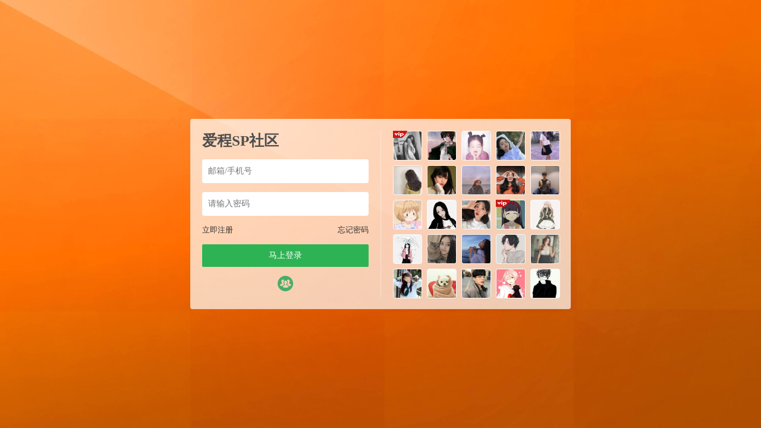

--- FILE ---
content_type: text/html; charset=UTF-8
request_url: https://spanksns.com/2405.html
body_size: 6974
content:






<script type="text/javascript">var jinsom={"post_id":2405,"post_url":"https:\/\/spanksns.com\/2405.html","post_type":"words","wp_post_type":"post","post_reprint":"","is_bbs_post":false,"bbs_id":1,"site_name":"\u7231\u7a0bSP\u793e\u533a","ajax_url":"https:\/\/spanksns.com\/wp-admin\/admin-ajax.php","admin_url":"https:\/\/spanksns.com\/wp-admin\/","home_url":"https:\/\/spanksns.com","member_url":"https:\/\/spanksns.com\/author\/0","permalink_structure":1,"member_url_permalink":"https:\/\/spanksns.com\/author\/0?","theme_url":"\/wp-content\/themes\/LightSNS","cdn_url":"\/wp-content\/themes\/LightSNS\/cdn","page_template":"","user_url":"https:\/\/spanksns.com\/author\/0","current_url":"https:\/\/spanksns.com\/2405.html","permalink":"https:\/\/spanksns.com\/2405.html","jinsom_ajax_url":"\/wp-content\/themes\/LightSNS\/module","mobile_ajax_url":"\/wp-content\/themes\/LightSNS\/mobile\/module","module_url":"\/wp-content\/themes\/LightSNS\/module","content_url":"\/wp-content","module_link":"\/wp-content\/module","user_id":0,"ip":"3.21.170.58","nickname":"<font class=\"user-0\"><\/font>","nickname_base":false,"nickname_link":"<a href=\"https:\/\/spanksns.com\/author\/0\" target=\"_blank\"><\/a>","current_user_name":false,"user_name":"<a href=\"https:\/\/spanksns.com\/author\/0\"><\/a>","user_on_off":1,"is_vip":0,"is_author":0,"is_single":1,"is_tag":0,"is_search":0,"is_page":0,"is_home":0,"is_category":0,"is_tax":0,"is_mobile":0,"is_login":0,"is_black":0,"app":"\/wp-content\/themes\/LightSNS\/mobile\/","api":"\/wp-content\/themes\/LightSNS\/api\/","loading":"<div class=\"jinsom-load\"><div class=\"jinsom-loading\"><i><\/i><i><\/i><i><\/i><\/div><\/div>","loading_post":"<div class=\"jinsom-load-post\"><div class=\"jinsom-loading-post\"><i><\/i><i><\/i><i><\/i><i><\/i><i><\/i><\/div><\/div>","loading_info":"<div class=\"jinsom-info-card-loading\"><img src=\"https:\/\/spanksns.com\/wp-admin\/\/images\/spinner.gif\"><p>\u8d44\u6599\u52a0\u8f7d\u4e2d...<\/p><\/div>","empty":"<div class=\"jinsom-empty-page\"><i class=\"jinsom-icon jinsom-kong\"><\/i><div class=\"title\"><p>\u6682\u6ca1\u6709\u6570\u636e<\/p><\/div><\/div>","verify":"","vip":"","vip_icon":"","lv":"<span class=\"jinsom-mark jinsom-lv\" title=\"\u7ecf\u9a8c\u503c\uff1a0\" style=\"background:linear-gradient(160deg, #0093E9 0%, #80D0C7 100%);color:#ffffff\">Lv.1<\/span>","exp":0,"honor":"","avatar":"<img loading=\"lazy\" src=\"\/wp-content\/themes\/LightSNS\/images\/default-cover.jpg\" class=\"avatar avatar-0 avatar-normal opacity\" width=\"100\" height=\"100\" alt=\"\"\/>","avatar_url":"\/wp-content\/themes\/LightSNS\/images\/default-cover.jpg","is_admin":0,"is_admin_x":0,"credit":false,"wechat_cash":0,"alipay_cash":0,"user_data":1,"user_verify":false,"credit_name":"\u91d1\u5e01","money_name":"\u4f59\u989d","extcredits_name":"\u6d3b\u8dc3\u5ea6","extcredits":0,"cash_ratio":"10","cash_mini_number":"5000","login_on_off":1,"phone_on_off":0,"email_on_off":0,"publish_is_phone":0,"publish_is_email":0,"is_phone":0,"is_miniprogram":0,"miniprogram_ios_stop_pay":0,"chat_group_novip_note_max":5,"is_email":0,"chat_group_join_text":"&lt;j onclick=&quot;jinsom_open_group_chat_join_buy()&quot;&gt;&lt;n&gt;&lt;\/n&gt;&lt;font&gt;\u6765\u4e86&lt;\/font&gt;&lt;\/j&gt;","bbs_name":"\u8bba\u575b","referral_link_name":"t","words_images_max":"12","machine_verify_appid":"197383229","sns_home_load_type":"scroll","waterfull_margin":"15","sort":"normal","smile_url":"\/","smile_add":"[{\"name\":\"emoji\",\"number\":\"98\",\"smile_url\":\"emoji\"}]","upload_video_type":"mp4,m3u8,flv,mov","upload_file_type":"jpg,png,gif,zip,mp3,mp4,wav,txt,doc,xls,pdf","upload_music_type":"mp3,wav","websocket":1,"websocket_domain":"spanksns.com","websocket_port":"1314","websocket_wss":1,"websocket_gift_on_off":"1","websocket_chat_inputing":"1","who":0};</script><meta name='robots' content='max-image-preview:large' />
<style id='wp-img-auto-sizes-contain-inline-css' type='text/css'>
img:is([sizes=auto i],[sizes^="auto," i]){contain-intrinsic-size:3000px 1500px}
/*# sourceURL=wp-img-auto-sizes-contain-inline-css */
</style>
<link rel='stylesheet' id='LS-KJHF-css' href='/wp-content/module/public/gadget/LS_KJHF/css.css' type='text/css' media='all' />

<style id='classic-theme-styles-inline-css' type='text/css'>
/*! This file is auto-generated */
.wp-block-button__link{color:#fff;background-color:#32373c;border-radius:9999px;box-shadow:none;text-decoration:none;padding:calc(.667em + 2px) calc(1.333em + 2px);font-size:1.125em}.wp-block-file__button{background:#32373c;color:#fff;text-decoration:none}
/*# sourceURL=/wp-includes/css/classic-themes.min.css */
</style>
<link rel='stylesheet' id='iconfont-css' href='/wp-content/themes/LightSNS/cdn/assets/fonts/iconfont.css' type='text/css' media='all' />
<link rel='stylesheet' id='fancybox-css' href='/wp-content/themes/LightSNS/cdn/assets/css/jquery.fancybox.min.css' type='text/css' media='all' />
<link rel='stylesheet' id='awesome-css' href='/wp-content/themes/LightSNS/cdn/assets/css/font-awesome.min.css' type='text/css' media='all' />
<link rel='stylesheet' id='Swiper-css' href='/wp-content/themes/LightSNS/cdn/assets/css/swiper.min.css' type='text/css' media='all' />
<link rel='stylesheet' id='layui-css' href='/wp-content/themes/LightSNS/cdn/extend/layui/css/layui.css' type='text/css' media='all' />
<link rel='stylesheet' id='jinsom-css' href='/wp-content/themes/LightSNS/cdn/assets/css/jinsom.min.css' type='text/css' media='all' />
<link rel='stylesheet' id='ueditor-Highlighter-css-css' href='https://spanksns.com/Extend/editor/pc/ueditor/third-party/SyntaxHighlighter/shCoreDefault.css' type='text/css' media='all' />
<link rel='stylesheet' id='LS-SP-css' href='/wp-content/module/public/function/LS_SP/css.css' type='text/css' media='all' />
<script type="text/javascript" src="/wp-content/themes/LightSNS/cdn/assets/js/xgplayer.js" id="xgplayer-js"></script>
<script type="text/javascript" src="/wp-content/themes/LightSNS/cdn/assets/js/xgplayer-hls.js" id="xgplayer-hls-js"></script>
<script type="text/javascript" src="/wp-content/themes/LightSNS/cdn/assets/js/xgplayer-flv.js" id="xgplayer-flv-js"></script>
<script type="text/javascript" src="/wp-content/themes/LightSNS/cdn/assets/js/jquery.min.js" id="jquery-js"></script>
<script type="text/javascript" src="/wp-content/themes/LightSNS/cdn/assets/js/jquery.qrcode.min.js" id="qrcode-js"></script>
<script type="text/javascript" src="/wp-content/themes/LightSNS/cdn/assets/js/masonry.min.js" id="masonry-min-js"></script>
<script type="text/javascript" src="/wp-content/themes/LightSNS/cdn/assets/js/imagesloaded.min.js" id="masonry-imagesloaded-js"></script>
<script type="text/javascript" src="/wp-content/themes/LightSNS/cdn/assets/js/jquery.fancybox.min.js" id="fancybox-js"></script>
<script type="text/javascript" src="/wp-content/themes/LightSNS/cdn/assets/js/player.js" id="music-player-js"></script>
<script type="text/javascript" src="/wp-content/themes/LightSNS/cdn/extend/layui/layui.js" id="layui-js"></script>
<script type="text/javascript" src="/wp-content/themes/LightSNS/cdn/assets/js/login.js" id="login-js"></script>
<script type="text/javascript" src="/wp-content/themes/LightSNS/cdn/assets/js/comment.js" id="comment-js"></script>
<script type="text/javascript" src="/wp-content/themes/LightSNS/cdn/assets/js/delete.js" id="delete-js"></script>
<script type="text/javascript" src="/wp-content/themes/LightSNS/cdn/assets/js/chat.js" id="chat-js"></script>
<script type="text/javascript" src="/wp-content/themes/LightSNS/cdn/assets/js/publish.js" id="publish-js"></script>
<script type="text/javascript" src="/wp-content/themes/LightSNS/cdn/assets/js/editor.js" id="editor1-js"></script>
<script type="text/javascript" src="/wp-content/themes/LightSNS/cdn/assets/js/post.js" id="post-js"></script>
<script type="text/javascript" src="/wp-content/themes/LightSNS/cdn/assets/js/jinsom.js" id="jinsom-js"></script>
<script type="text/javascript" src="https://spanksns.com/Extend/editor/pc/ueditor/ueditor.config.js" id="ueditor-a-js-js"></script>
<script type="text/javascript" src="https://spanksns.com/Extend/editor/pc/ueditor/ueditor.all.min.js" id="ueditor-b-js-js"></script>
<script type="text/javascript" src="https://spanksns.com/Extend/editor/pc/ueditor/third-party/SyntaxHighlighter/shCore.js" id="ueditor-Highlighter-js-js"></script>
		<script>
			document.documentElement.className = document.documentElement.className.replace('no-js', 'js');
		</script>
				<style>
			.no-js img.lazyload {
				display: none;
			}

			figure.wp-block-image img.lazyloading {
				min-width: 150px;
			}

						.lazyload, .lazyloading {
				opacity: 0;
			}

			.lazyloaded {
				opacity: 1;
				transition: opacity 400ms;
				transition-delay: 0ms;
			}

					</style>
		<link rel="icon" href="/wp-content/uploads/2020/09/cropped-橙子-1-1-32x32.png" sizes="32x32" />
<link rel="icon" href="/wp-content/uploads/2020/09/cropped-橙子-1-1-192x192.png" sizes="192x192" />
<link rel="apple-touch-icon" href="/wp-content/uploads/2020/09/cropped-橙子-1-1-180x180.png" />
<meta name="msapplication-TileImage" content="/wp-content/uploads/2020/09/cropped-橙子-1-1-270x270.png" />
<!DOCTYPE html>
<html>
<head>
<title>爱程SP社区-登录</title>
<meta name="keywords" content="sm交友,字母圈,sp社区,训诫文,sp交友,sp视频,sp小说,女贝网,小贝sp,小贝家园,潇湘同城,汉责,汉责文化,sp论坛,sm论坛,spank论坛,spanking视频,小圈交友,打屁股视频" />
<meta name="description" content="一个专属于sp小圈的社区"/> 
<style type="text/css">
*:focus{
    outline: none;
}
.opacity:hover{
    opacity: 0.8;
}
.clear:after{
    display: block;
    content: '';
    clear: both;
}
li{
	list-style: none;
}
body {
    margin: 0;
    background-color: #89a6c6;
    background: linear-gradient(to right,#89a6c6, rgb(160, 191, 225));
        background-image: url(/wp-content/uploads/2020/09/banner.jpg);
    background-repeat: no-repeat,no-repeat;
    background-position: center center,center center;
    background-size: cover,cover;
        overflow: hidden;
    
}
.jinsom-login-page {
    display: flex;
    align-items: center;
    height: 100%;
}
.jinsom-login-page-form {
    margin-left: auto;
    margin-right: auto;
    background-color: rgba(255, 255, 255, 0.7);
    padding: 20px;
    display: flex;
    width: 640px;
    border-radius: 4px;
    box-sizing: border-box;
    height: 320px;
}
.jinsom-login-page-form .left {
    width: 300px;
    padding-right: 20px;
    flex: 1;
    border-right: 1px solid rgba(245, 245, 245, 0.5);
}
.jinsom-login-page-form .right {
    margin-left: 20px;
    flex: 1;
}
.jinsom-login-page-form .right li {
    float: left;
    margin-bottom: 10px;
    margin-right: 10px;
    width: calc((100% - 40px )/5);
    height: calc((100% - 40px )/5);
}
.jinsom-login-page-form .right li:nth-child(5n) {
    margin-right: 0;
}
.jinsom-login-page-form .right li img {
    width: 100%;
    height: 100%;
    cursor: pointer;
    border-radius: 4px;
    object-fit: cover;
}
.jinsom-login-page-form .left input {
    border: none;
    padding: 12px 10px;
    width: 100%;
    box-sizing: border-box;
    border-radius: 4px;
}
.jinsom-login-page-form .btn {
    background-color: #2eb354;
    color: #fff;
    text-align: center;
    padding: 10px 10px;
    border-radius: 2px;
    cursor: pointer;
}
.jinsom-login-page-form .left p {
    margin: 15px 0;
}
.jinsom-login-page-form .action {
    margin-bottom: 15px;
}
.jinsom-login-page-form .action span:last-child {
    float: right;
}
.jinsom-login-page-form .action span:hover {
    text-decoration: underline;
}
.jinsom-login-page-form .action span {
    color: #333;
    font-size: 13px;
    cursor: pointer;
}
.jinsom-login-page-form .social {
    margin-top: 15px;
    text-align: center;
    display: flex;
    justify-content: center;
    align-items: center;
}
.jinsom-login-page-form .social iconpark-icon {
    font-size: 26px;
}
.jinsom-login-page-form .social i {
    font-size: 26px;
}
.jinsom-login-page-form .social a {
    margin-right: 10px;
    transition: all .3s ease;
    display: inline-block;
}
.jinsom-login-page-form .social a:hover {
    transform: translateY(-4px);
}
.jinsom-login-page-form .social a:last-child {
    margin-right: 0;
}
.jinsom-login-page-form .social .phone {
    color: #107cd2;
}
.jinsom-login-page-form .social .qq {
    color: #4dafea;
}
.jinsom-login-page-form .social .weibo {
    color: #e6162d;
}
.jinsom-login-page-form .social .wechat {
    color: #3eb135;
}
.jinsom-login-page-form .left h1 {
    font-size: 25px;
    overflow: hidden;
    text-overflow: ellipsis;
    white-space: nowrap;
    color: #4d4d4d;
}

.jinsom-login-page-custom {
    position: absolute;
    bottom: 0;
    left: 50%;
    width: 640px;
    margin-left: -320px;
}
@media screen and (min-width: 1285px){
.jinsom-index-menu { position: fixed; top: 60px; width: 80px; overflow: hidden; z-index: 1; margin-left: -100px; background: #fff; }
.jinsom-index-menu-list { display: block; }
.jinsom-index-menu li { height: 40px; line-height: 40px; margin: 5px 10px; background: none; cursor: pointer; transition: background 0.5s; -webkit-transition: background 0.5s; border-radius: 5px;}
.jinsom-index-menu li:hover { background: #ed4040; transition: .5s; color: #fff; border-radius: 5px; }
.jinsom-index-menu li:hover:after {border-bottom-color:none;border-bottom: none;}
.jinsom-index-menu li.on { background: #ea1c1c; color: #fff; border-radius: 5px; }
.jinsom-index-menu li.on:after { border-bottom: none; }
.jinsom-slider { margin-bottom: 15px; }
}
.jinsom-menu>ul>li k {
    width: 5px;
    height: 5px;
    display: inline-block;
    background-color: #F44336;
    border-radius: 100%;
    position: absolute;
    top: 12px;
}
.cz {
    color: #FF5722 !important;
    font-weight: bold;
}
/*会员图标PC*/
.jinsom-mark img {
  position: relative;
  width:45px;
  height:16px;
  top: -1.5px;
  border-radius: 1vw;
}
/*我的主页会员大小*/
.item-after img{
  position: relative;
  width:40px;
  height:15px;
}
.title img{
  position: relative;
  width:40px;
  height:15px;
}
/*会员等级*/
.jinsom-lv img {
    width: 45px!important;
    height: 24px!important;
  	top: -1px!important;
    margin-left: -4px;
    /*margin-right: 4px;*/
    position: relative;
}
.jinsom-member-username .jinsom-lv img {
	top: 3.5px!important;
}
span#jinsom-honor-1 {
    margin-left: 5px;
}
/*官方头衔*/
a[href$="author/1"] font, a[href$="author/1"] .name font,
a[href$="author/10441"] font, a[href$="author/10441"] .name font{
    padding: 0 3px 0 0;
    border: 1px #f85959 solid;
    border-radius: 3px;
    font-size: 12px;
    position: relative;
    overflow: hidden;
    display: inline-table;
    line-height: 16px;
}
a[href$="author/1"] font:before,a[href$="author/1"] .name font:before,
a[href$="author/10441"] font:before, a[href$="author/10441"] .name font:before {
    position: relative;
    margin-right: 3px;
    padding: 3px;
    background: #f85959;
    color: #fff;
    content: "官方";
    font-size: 12px;
    border-radius: 1px 0 0 1px;
    left: -1px;
}
.jinsom-member-left-visitor a[href$="author/1"] font, .jinsom-sidebar-lattice-list a[href$="author/1"] font, 
.jinsom-member-left-visitor a[href$="author/1"] .name font, .jinsom-sidebar-lattice-list a[href$="author/1"] .name font,
.jinsom-member-left-visitor a[href$="author/10441"] font, .jinsom-sidebar-lattice-list a[href$="author/10441"] font, 
.jinsom-member-left-visitor a[href$="author/10441"] .name font, .jinsom-sidebar-lattice-list a[href$="author/10441"] .name font{
    padding: initial!important;
    border: initial!important;
    border-radius: initial!important;
    font-size: inherit!important;
    position: initial!important;
}
.jinsom-notice-content li a, 
.jinsom-member-left-visitor a font:before, 
.jinsom-sidebar-lattice-list a font:before, 
.jinsom-member-left-visitor a .name font:before, 
.jinsom-sidebar-lattice-list a.name font:before, 
#jinsom-plugin-barrage li a font:before, 
#jinsom-plugin-barrage li a font {
    max-width: unset!important;
    content: unset!important;
    border: unset!important;
}
/*评论时间隐藏*/
.jinsom-bbs-single-footer span:nth-child(5) {
    display: none;
}
.jinsom-comment-time {
    display: none;
}
</style>
<link rel="stylesheet" type="text/css" href="">
<script type="text/javascript" src=""></script>
<link rel='stylesheet' id='mobile_left_bar_a-css' href='https://spanksns.com/wp-content/module/mobile/left_sidebar/style.css' type='text/css' media='all' />
</head>

<body class="wp-singular post-template-default single single-post postid-2405 single-format-standard wp-theme-LightSNS theme-light">

<div class="jinsom-login-page">

<div class="jinsom-login-page-form clear">
<div class="left">
<h1 title="爱程SP社区">爱程SP社区</h1>
<p><input type="text" placeholder="邮箱/手机号" id="jinsom-page-username"></p>
<p><input type="password" placeholder="请输入密码" id="jinsom-page-password"></p>
<div class="action">
<span onclick="jinsom_login_form('注册帐号','reg-style',400)">立即注册</span>
<span onclick="jinsom_get_password_one_form()">忘记密码</span>
</div>
<div class="btn opacity" onclick="jinsom_page_login('','')">马上登录</div>
   
<div class="social">
<a href="javascript:jinsom_login_form('欢迎回来','login-password',350)"  rel="nofollow" class="username opacity"><span style="color:#47ae69"><i class="jinsom-icon jinsom-qixin-qunzu"></i></span></a></div>
</div>
<div class="right">

<li title="104076"><span class="jinsom-vip-icon"></span><img loading="lazy" src="/avatar/883.png" class="avatar avatar-111847 avatar-vip opacity" width="60" height="60" alt="104076"/></p></li>
<li title="急急急急加油"><img loading="lazy" src="/avatar/916.png" class="avatar avatar-111846 avatar-normal opacity" width="60" height="60" alt="急急急急加油"/></p></li>
<li title="110110"><img loading="lazy" src="/avatar/430.png" class="avatar avatar-111845 avatar-normal opacity" width="60" height="60" alt="110110"/></p></li>
<li title="陌女王"><img loading="lazy" src="/avatar/457.png" class="avatar avatar-111844 avatar-normal opacity" width="60" height="60" alt="陌女王"/></p></li>
<li title="就是这个球"><img loading="lazy" src="/avatar/198.png" class="avatar avatar-111843 avatar-normal opacity" width="60" height="60" alt="就是这个球"/></p></li>
<li title="江江123"><img loading="lazy" src="/avatar/775.png" class="avatar avatar-111842 avatar-normal opacity" width="60" height="60" alt="江江123"/></p></li>
<li title="jkliop"><img loading="lazy" src="/avatar/179.png" class="avatar avatar-111841 avatar-normal opacity" width="60" height="60" alt="jkliop"/></p></li>
<li title="llsy61"><img loading="lazy" src="/avatar/43.png" class="avatar avatar-111840 avatar-normal opacity" width="60" height="60" alt="llsy61"/></p></li>
<li title="haijio"><img loading="lazy" src="/avatar/825.png" class="avatar avatar-111839 avatar-normal opacity" width="60" height="60" alt="haijio"/></p></li>
<li title="icy001"><img loading="lazy" src="/avatar/666.png" class="avatar avatar-111838 avatar-normal opacity" width="60" height="60" alt="icy001"/></p></li>
<li title="1538"><img loading="lazy" src="/avatar/746.png" class="avatar avatar-111837 avatar-normal opacity" width="60" height="60" alt="1538"/></p></li>
<li title="qu"><img loading="lazy" src="/avatar/803.png" class="avatar avatar-111836 avatar-normal opacity" width="60" height="60" alt="qu"/></p></li>
<li title="Kroos8"><img loading="lazy" src="/avatar/804.png" class="avatar avatar-111835 avatar-normal opacity" width="60" height="60" alt="Kroos8"/></p></li>
<li title="王非"><span class="jinsom-vip-icon"></span><img loading="lazy" src="/avatar/2.png" class="avatar avatar-111834 avatar-vip opacity" width="60" height="60" alt="王非"/></p></li>
<li title="070109"><img loading="lazy" src="/avatar/195.png" class="avatar avatar-111833 avatar-normal opacity" width="60" height="60" alt="070109"/></p></li>
<li title="ZPJ"><img loading="lazy" src="/avatar/703.png" class="avatar avatar-111832 avatar-normal opacity" width="60" height="60" alt="ZPJ"/></p></li>
<li title="你在567"><img loading="lazy" src="/avatar/798.png" class="avatar avatar-111831 avatar-normal opacity" width="60" height="60" alt="你在567"/></p></li>
<li title="66145"><img loading="lazy" src="/avatar/215.png" class="avatar avatar-111830 avatar-normal opacity" width="60" height="60" alt="66145"/></p></li>
<li title="508694"><img loading="lazy" src="/avatar/360.png" class="avatar avatar-111829 avatar-normal opacity" width="60" height="60" alt="508694"/></p></li>
<li title="ddsp"><img loading="lazy" src="/avatar/547.png" class="avatar avatar-111828 avatar-normal opacity" width="60" height="60" alt="ddsp"/></p></li>
<li title="幻想曲"><img loading="lazy" src="/avatar/503.png" class="avatar avatar-111827 avatar-normal opacity" width="60" height="60" alt="幻想曲"/></p></li>
<li title="dh将军"><img loading="lazy" src="/avatar/141.png" class="avatar avatar-111826 avatar-normal opacity" width="60" height="60" alt="dh将军"/></p></li>
<li title="987640"><img loading="lazy" src="/avatar/328.png" class="avatar avatar-111825 avatar-normal opacity" width="60" height="60" alt="987640"/></p></li>
<li title="wdfgj"><img loading="lazy" src="/avatar/820.png" class="avatar avatar-111824 avatar-normal opacity" width="60" height="60" alt="wdfgj"/></p></li>
<li title="大海绵"><img loading="lazy" src="/avatar/238.png" class="avatar avatar-111823 avatar-normal opacity" width="60" height="60" alt="大海绵"/></p></li>	
</div>
</div><!-- jinsom-login-page-form -->

<div class="jinsom-login-page-custom">
</div>

</div>


<script type="text/javascript">
layui.use(['layer'], function(){
var layer = layui.layer;
});

function jinsom_page_login(ticket,randstr){
username=$("#jinsom-page-username").val();
password=$("#jinsom-page-password").val();
layer.load(1);
$.ajax({
type: "POST",
dataType:'json',
url:  jinsom.jinsom_ajax_url+"/action/login.php",
data: {username:username,password:password,ticket:ticket,randstr:randstr},
success: function(msg){
layer.closeAll('loading');
layer.msg(msg.msg);
if(msg.code==1){
function d(){window.location.reload();}setTimeout(d,2000);
}
}
});
}


</script>

<script type="speculationrules">
{"prefetch":[{"source":"document","where":{"and":[{"href_matches":"/*"},{"not":{"href_matches":["/wp-*.php","/wp-admin/*","/wp-content/uploads/*","/wp-content/*","/wp-content/plugins/*","/wp-content/themes/LightSNS/*","/*\\?(.+)"]}},{"not":{"selector_matches":"a[rel~=\"nofollow\"]"}},{"not":{"selector_matches":".no-prefetch, .no-prefetch a"}}]},"eagerness":"conservative"}]}
</script>
<script type="text/javascript">

function hyth_account_cancellation_text(){
layer.prompt({title: '填写你的注销理由，让我们更好的改进自己', formType: 2}, 
function(text, index){
layer.load(1);
$.ajax({
type: "POST",
url:"/wp-content/module/public/gadget/Hyth_Cancellation/action/cancellation.php",
data: {login_out:1,type:'text',text:text},
success: function(msg){
layer.closeAll('loading');
layer.msg(msg.msg);
if(msg.code==1){
layer.close(index);
function h(){window.location.reload();}setTimeout(h,2500);
}
} 
});

}); //注销理由
}

function hyth_account_cancellation(){
layer.confirm('你确定要注销此账号吗？此操作不可恢复！', {
title: '申请账号注销',
btnAlign: 'c',
btn: ['取消','确定'] 
}, function(){
layer.msg('已取消注销');
}, function(){
layer.msg('再一次确定您要注销此账号么？此操作不可恢复！', {
time: 60000, //60s后自动关闭
btnAlign: 'c',
btn: ['取消', '确定'], 
yes:function(index, layero){
layer.msg('已取消注销！');
}, 
btn2:function(index, layero){

layer.prompt({title: '输入你的账号密码', formType: 1}, 

function(pass, index){
layer.load(1);
$.ajax({
type: "POST",
url:"/wp-content/module/public/gadget/Hyth_Cancellation/action/cancellation.php",
data: {type:'pass',pass:pass},
success: function(msg){
layer.closeAll('loading');
layer.msg(msg.msg);
if(msg.code==1){
layer.close(index);
function y(){hyth_account_cancellation_text();}setTimeout(y,2500);
}
}
});


});//验证密码


}
}

);

}
);

}


</script>


<script type="text/javascript" src="/wp-content/module/public/gadget/LS_KJHF/js.js" id="LS-KJHF-js"></script>
<script type="text/javascript" src="/wp-content/themes/LightSNS/cdn/assets/js/ajaxSubmit.js" id="ajaxSubmit-js"></script>
<script type="text/javascript" src="https://spanksns.com/wp-includes/js/clipboard.min.js" id="clipboard-js"></script>
<script type="text/javascript" src="/wp-content/themes/LightSNS/cdn/assets/js/swiper.min.js" id="swiper-js"></script>
<script type="text/javascript" src="/wp-content/themes/LightSNS/cdn/assets/js/SidebarFixed.js" id="SidebarFixed-js"></script>
<script type="text/javascript" src="/wp-content/themes/LightSNS/cdn/assets/js/base.js" id="base-js"></script>
<script type="text/javascript" src="/wp-content/themes/LightSNS/cdn/assets/js/upload.js" id="upload-js"></script>
<script type="text/javascript" src="/wp-content/module/public/function/LS_SP/js.js" id="LS-SP-js"></script>
<script type="text/javascript" src="/wp-content/plugins/wp-smush-pro/app/assets/js/smush-lazy-load.min.js" id="smush-lazy-load-js"></script>
<script defer src="https://static.cloudflareinsights.com/beacon.min.js/vcd15cbe7772f49c399c6a5babf22c1241717689176015" integrity="sha512-ZpsOmlRQV6y907TI0dKBHq9Md29nnaEIPlkf84rnaERnq6zvWvPUqr2ft8M1aS28oN72PdrCzSjY4U6VaAw1EQ==" data-cf-beacon='{"version":"2024.11.0","token":"339feff373284e1984277763038041dc","r":1,"server_timing":{"name":{"cfCacheStatus":true,"cfEdge":true,"cfExtPri":true,"cfL4":true,"cfOrigin":true,"cfSpeedBrain":true},"location_startswith":null}}' crossorigin="anonymous"></script>
</body>

--- FILE ---
content_type: text/css
request_url: https://spanksns.com/wp-content/module/public/function/LS_SP/css.css
body_size: -15
content:
.ls-sp {
    padding: 15px;
    margin: 15px 20px;
    position: relative;
    overflow: hidden;
    background-size: 25%;
    background-repeat: no-repeat;
    background-position: 88% 25%;
    background-color: #f5f5f5;
}
.ls-sp>span {
    display: flex;
    align-items: center;
}
.ls-sp>span>div {
    overflow: hidden;
    position: absolute;
    right: 10px;
    cursor: pointer;
}
.ls-sp>span>div:hover {
    opacity: .7;
}
.ls-sp>span .ls-sp-up-on {
    color: #ff5722;
}
.ls-sp>span>div>m {
    padding-right: 3px;
}
.ls-sp>span>div>i {
    font-size: 15px;
}
.ls-sp>span>a {
    flex: 3;
    text-align: left;
    position: relative;
    display: flex;
    align-items: center;
}
.ls-sp>span>a>img {
    border-radius: 50%;
    margin-right: 5px;
}
.ls-sp>span>a>i {
    right: unset;
    left: 3px;
    bottom: unset;
    position: relative;
}
.ls-sp>div {
    display: -webkit-box;
    -webkit-box-orient: vertical;
    -webkit-line-clamp: 3;
    overflow: hidden;
}
.ls-sp>div p {
    color: #555;
    font-size: 14px;
}
.ls-sp>div {
    display: -webkit-box;
    -webkit-box-orient: vertical;
    -webkit-line-clamp: 3;
    overflow: hidden;
    padding-top: 5px;
}
.ls-sp>div p m img {
    width: 45px;
    height: 45px;
}














--- FILE ---
content_type: text/javascript
request_url: https://spanksns.com/wp-content/module/public/gadget/LS_KJHF/js.js
body_size: 678
content:
$(".lskjhf>li").mouseenter(function(){
pg=$(this).find('p').outerHeight()+5;
$(this).find('p').css({'z-index':'1','opacity':'1','top':-pg});
});
$(".lskjhf>li").mouseleave(function(){
$(this).find('p').css({'z-index':'-1','opacity':'0','top':'-25px'});
});


//评论帖子
function lskjhf_bbs(obj){
post_id =$('.lskjhf').attr('pid'); 
bbs_id =$('.lskjhf').attr('bid'); 
content =$(obj).html();
rel = /style\s*?=\s*?([‘"])[\s\S]*?\1/;
content = content.replace(rel, "");
layer.load(1);
$.ajax({
type: "POST",
dataType:'json',
url:"/wp-content/module/public/gadget/LS_KJHF/comment-bbs.php",
data: {content:content,post_id:post_id,bbs_id:bbs_id,type:1},
success: function(msg){
layer.closeAll('loading');
layer.msg(msg.msg);
if(msg.code==1){//成功
if($('.jinsom-tips').hasClass('jinsom-comment-can-see')){//回复可见的自动刷新
function d(){window.location.reload();}setTimeout(d,2000);
}else{
content = msg.content.replace(/\\/g,'');
$(".jinsom-bbs-comment-list").prepend('\
<div class="jinsom-bbs-single-box clear">\
<div class="left">\
<div class="avatar">\
'+jinsom.vip_icon+'\
'+jinsom.avatar+'\
'+jinsom.verify+'\
</div>\
<div class="name">'+jinsom.nickname_link+'</div>\
<div class="info">\
<div class="lv">'+jinsom.lv+'</div>\
<div class="vip">'+jinsom.vip+'</div>\
<div class="honor">'+jinsom.honor+'</div>\
</div>\
</div>\
<div class="right">\
<div class="jinsom-bbs-single-content">'+content+'</div>\
<div class="jinsom-bbs-single-footer"><span class="delete" onclick="jinsom_delete_bbs_comments('+msg.id+','+bbs_id+',this);">删除</span><span>1秒前</span><span>电脑端</span></div>\
</div>\
</div>');
}
ue.execCommand('cleardoc');
}else if(msg.code==2){//没有绑定手机号
function d(){jinsom_update_phone_form(msg.user_id);}setTimeout(d,2000);
}else if(msg.code==3){//弹窗开通会员
function c(){jinsom_recharge_vip_form();}setTimeout(c,1500);
}
}
});
}


//其他评论
function lskjhf_qita(obj){
post_id =$('.lskjhf').attr('pid'); 
content =$(obj).html();
rel = /style\s*?=\s*?([‘"])[\s\S]*?\1/;
content = content.replace(rel, "");
layer.load(1);
$.ajax({
type:"POST",
dataType:'json',
url:"/wp-content/module/public/gadget/LS_KJHF/comment.php",
data: {content:content,post_id:post_id},
success: function(msg) {
layer.closeAll('loading');
layer.msg(msg.msg);
if(msg.code==1){//成功
$(".jinsom-post-comment-list").prepend('\
<li>\
<div class="jinsom-comment-avatar">'+jinsom.avatar+jinsom.verify+'</div>\
<div class="jinsom-comment-header">\
<span class="jinsom-comment-up" onclick="jinsom_single_comment_up('+msg.id+',this)">\
<i class="fa fa-thumbs-o-up"></i><m>0</m>\
</span>\
<div class="jinsom-comment-info">'+jinsom.nickname_link+jinsom.lv+jinsom.vip+jinsom.honor+'</div>\
<span class="jinsom-comment-time">1秒前</span><span class="jinsom-comment-from">来自 电脑端</span>\
</div>\
<div class="jinsom-comment-content">'+msg.content+'</div>\
<div class="jinsom-comment-footer"></div>\
</li>');   
}else if(msg.code==2){//没有绑定手机号
function d(){jinsom_update_phone_form(msg.user_id);}setTimeout(d,2000);
}else if(msg.code==3){//弹窗开通会员
function c(){jinsom_recharge_vip_form();}setTimeout(c,1500);
}
},
});
}



--- FILE ---
content_type: text/javascript
request_url: https://spanksns.com/wp-content/module/public/function/LS_SP/js.js
body_size: -120
content:


//LS+神评点赞
function ls_sp_up(comment_id,obj){
if(!jinsom.is_login){
jinsom_pop_login_style();	
return false;
}
if($(obj).hasClass('ls-sp-up-on')){
layer.msg('你已经赞过了！');
}else{
$(obj).attr('class','ls-sp-up-on');
$(obj).children('m').html(parseInt($(obj).children('m').html())+1); 
layer.msg('点赞成功！');	
$.ajax({
type: "POST",
url:jinsom.module_url+"/action/comment-up.php",
data: {comment_id:comment_id,type:2},//点赞
});

}
}


